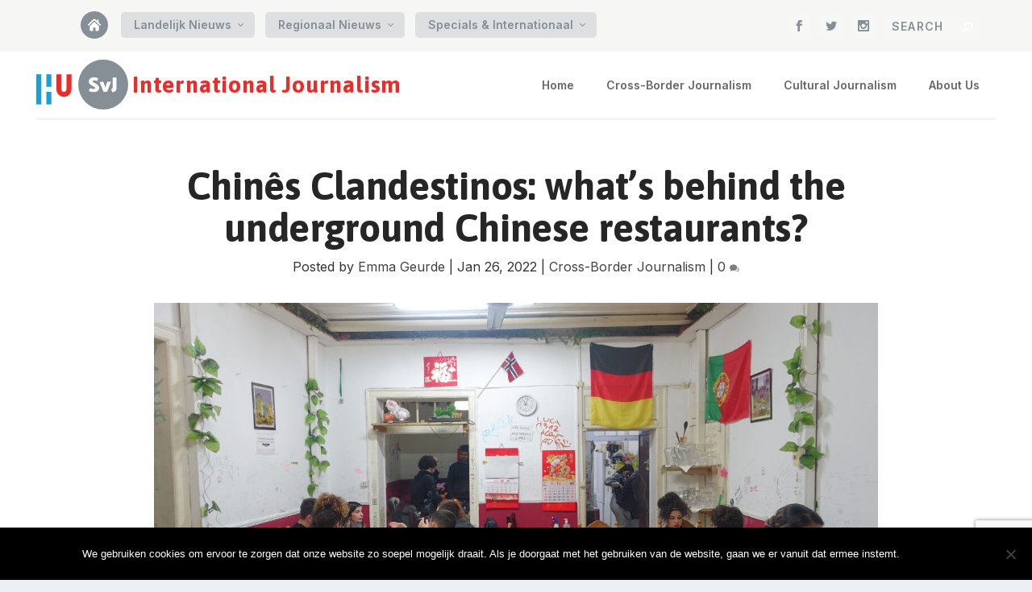

--- FILE ---
content_type: text/html; charset=utf-8
request_url: https://www.google.com/recaptcha/api2/anchor?ar=1&k=6LeiB7YUAAAAAFBOXwSyHBLVKZvqtg8Pa3DoNyDC&co=aHR0cHM6Ly9zdmptZWRpYS5ubDo0NDM.&hl=en&v=N67nZn4AqZkNcbeMu4prBgzg&size=invisible&anchor-ms=20000&execute-ms=30000&cb=glptac2uzpxi
body_size: 48848
content:
<!DOCTYPE HTML><html dir="ltr" lang="en"><head><meta http-equiv="Content-Type" content="text/html; charset=UTF-8">
<meta http-equiv="X-UA-Compatible" content="IE=edge">
<title>reCAPTCHA</title>
<style type="text/css">
/* cyrillic-ext */
@font-face {
  font-family: 'Roboto';
  font-style: normal;
  font-weight: 400;
  font-stretch: 100%;
  src: url(//fonts.gstatic.com/s/roboto/v48/KFO7CnqEu92Fr1ME7kSn66aGLdTylUAMa3GUBHMdazTgWw.woff2) format('woff2');
  unicode-range: U+0460-052F, U+1C80-1C8A, U+20B4, U+2DE0-2DFF, U+A640-A69F, U+FE2E-FE2F;
}
/* cyrillic */
@font-face {
  font-family: 'Roboto';
  font-style: normal;
  font-weight: 400;
  font-stretch: 100%;
  src: url(//fonts.gstatic.com/s/roboto/v48/KFO7CnqEu92Fr1ME7kSn66aGLdTylUAMa3iUBHMdazTgWw.woff2) format('woff2');
  unicode-range: U+0301, U+0400-045F, U+0490-0491, U+04B0-04B1, U+2116;
}
/* greek-ext */
@font-face {
  font-family: 'Roboto';
  font-style: normal;
  font-weight: 400;
  font-stretch: 100%;
  src: url(//fonts.gstatic.com/s/roboto/v48/KFO7CnqEu92Fr1ME7kSn66aGLdTylUAMa3CUBHMdazTgWw.woff2) format('woff2');
  unicode-range: U+1F00-1FFF;
}
/* greek */
@font-face {
  font-family: 'Roboto';
  font-style: normal;
  font-weight: 400;
  font-stretch: 100%;
  src: url(//fonts.gstatic.com/s/roboto/v48/KFO7CnqEu92Fr1ME7kSn66aGLdTylUAMa3-UBHMdazTgWw.woff2) format('woff2');
  unicode-range: U+0370-0377, U+037A-037F, U+0384-038A, U+038C, U+038E-03A1, U+03A3-03FF;
}
/* math */
@font-face {
  font-family: 'Roboto';
  font-style: normal;
  font-weight: 400;
  font-stretch: 100%;
  src: url(//fonts.gstatic.com/s/roboto/v48/KFO7CnqEu92Fr1ME7kSn66aGLdTylUAMawCUBHMdazTgWw.woff2) format('woff2');
  unicode-range: U+0302-0303, U+0305, U+0307-0308, U+0310, U+0312, U+0315, U+031A, U+0326-0327, U+032C, U+032F-0330, U+0332-0333, U+0338, U+033A, U+0346, U+034D, U+0391-03A1, U+03A3-03A9, U+03B1-03C9, U+03D1, U+03D5-03D6, U+03F0-03F1, U+03F4-03F5, U+2016-2017, U+2034-2038, U+203C, U+2040, U+2043, U+2047, U+2050, U+2057, U+205F, U+2070-2071, U+2074-208E, U+2090-209C, U+20D0-20DC, U+20E1, U+20E5-20EF, U+2100-2112, U+2114-2115, U+2117-2121, U+2123-214F, U+2190, U+2192, U+2194-21AE, U+21B0-21E5, U+21F1-21F2, U+21F4-2211, U+2213-2214, U+2216-22FF, U+2308-230B, U+2310, U+2319, U+231C-2321, U+2336-237A, U+237C, U+2395, U+239B-23B7, U+23D0, U+23DC-23E1, U+2474-2475, U+25AF, U+25B3, U+25B7, U+25BD, U+25C1, U+25CA, U+25CC, U+25FB, U+266D-266F, U+27C0-27FF, U+2900-2AFF, U+2B0E-2B11, U+2B30-2B4C, U+2BFE, U+3030, U+FF5B, U+FF5D, U+1D400-1D7FF, U+1EE00-1EEFF;
}
/* symbols */
@font-face {
  font-family: 'Roboto';
  font-style: normal;
  font-weight: 400;
  font-stretch: 100%;
  src: url(//fonts.gstatic.com/s/roboto/v48/KFO7CnqEu92Fr1ME7kSn66aGLdTylUAMaxKUBHMdazTgWw.woff2) format('woff2');
  unicode-range: U+0001-000C, U+000E-001F, U+007F-009F, U+20DD-20E0, U+20E2-20E4, U+2150-218F, U+2190, U+2192, U+2194-2199, U+21AF, U+21E6-21F0, U+21F3, U+2218-2219, U+2299, U+22C4-22C6, U+2300-243F, U+2440-244A, U+2460-24FF, U+25A0-27BF, U+2800-28FF, U+2921-2922, U+2981, U+29BF, U+29EB, U+2B00-2BFF, U+4DC0-4DFF, U+FFF9-FFFB, U+10140-1018E, U+10190-1019C, U+101A0, U+101D0-101FD, U+102E0-102FB, U+10E60-10E7E, U+1D2C0-1D2D3, U+1D2E0-1D37F, U+1F000-1F0FF, U+1F100-1F1AD, U+1F1E6-1F1FF, U+1F30D-1F30F, U+1F315, U+1F31C, U+1F31E, U+1F320-1F32C, U+1F336, U+1F378, U+1F37D, U+1F382, U+1F393-1F39F, U+1F3A7-1F3A8, U+1F3AC-1F3AF, U+1F3C2, U+1F3C4-1F3C6, U+1F3CA-1F3CE, U+1F3D4-1F3E0, U+1F3ED, U+1F3F1-1F3F3, U+1F3F5-1F3F7, U+1F408, U+1F415, U+1F41F, U+1F426, U+1F43F, U+1F441-1F442, U+1F444, U+1F446-1F449, U+1F44C-1F44E, U+1F453, U+1F46A, U+1F47D, U+1F4A3, U+1F4B0, U+1F4B3, U+1F4B9, U+1F4BB, U+1F4BF, U+1F4C8-1F4CB, U+1F4D6, U+1F4DA, U+1F4DF, U+1F4E3-1F4E6, U+1F4EA-1F4ED, U+1F4F7, U+1F4F9-1F4FB, U+1F4FD-1F4FE, U+1F503, U+1F507-1F50B, U+1F50D, U+1F512-1F513, U+1F53E-1F54A, U+1F54F-1F5FA, U+1F610, U+1F650-1F67F, U+1F687, U+1F68D, U+1F691, U+1F694, U+1F698, U+1F6AD, U+1F6B2, U+1F6B9-1F6BA, U+1F6BC, U+1F6C6-1F6CF, U+1F6D3-1F6D7, U+1F6E0-1F6EA, U+1F6F0-1F6F3, U+1F6F7-1F6FC, U+1F700-1F7FF, U+1F800-1F80B, U+1F810-1F847, U+1F850-1F859, U+1F860-1F887, U+1F890-1F8AD, U+1F8B0-1F8BB, U+1F8C0-1F8C1, U+1F900-1F90B, U+1F93B, U+1F946, U+1F984, U+1F996, U+1F9E9, U+1FA00-1FA6F, U+1FA70-1FA7C, U+1FA80-1FA89, U+1FA8F-1FAC6, U+1FACE-1FADC, U+1FADF-1FAE9, U+1FAF0-1FAF8, U+1FB00-1FBFF;
}
/* vietnamese */
@font-face {
  font-family: 'Roboto';
  font-style: normal;
  font-weight: 400;
  font-stretch: 100%;
  src: url(//fonts.gstatic.com/s/roboto/v48/KFO7CnqEu92Fr1ME7kSn66aGLdTylUAMa3OUBHMdazTgWw.woff2) format('woff2');
  unicode-range: U+0102-0103, U+0110-0111, U+0128-0129, U+0168-0169, U+01A0-01A1, U+01AF-01B0, U+0300-0301, U+0303-0304, U+0308-0309, U+0323, U+0329, U+1EA0-1EF9, U+20AB;
}
/* latin-ext */
@font-face {
  font-family: 'Roboto';
  font-style: normal;
  font-weight: 400;
  font-stretch: 100%;
  src: url(//fonts.gstatic.com/s/roboto/v48/KFO7CnqEu92Fr1ME7kSn66aGLdTylUAMa3KUBHMdazTgWw.woff2) format('woff2');
  unicode-range: U+0100-02BA, U+02BD-02C5, U+02C7-02CC, U+02CE-02D7, U+02DD-02FF, U+0304, U+0308, U+0329, U+1D00-1DBF, U+1E00-1E9F, U+1EF2-1EFF, U+2020, U+20A0-20AB, U+20AD-20C0, U+2113, U+2C60-2C7F, U+A720-A7FF;
}
/* latin */
@font-face {
  font-family: 'Roboto';
  font-style: normal;
  font-weight: 400;
  font-stretch: 100%;
  src: url(//fonts.gstatic.com/s/roboto/v48/KFO7CnqEu92Fr1ME7kSn66aGLdTylUAMa3yUBHMdazQ.woff2) format('woff2');
  unicode-range: U+0000-00FF, U+0131, U+0152-0153, U+02BB-02BC, U+02C6, U+02DA, U+02DC, U+0304, U+0308, U+0329, U+2000-206F, U+20AC, U+2122, U+2191, U+2193, U+2212, U+2215, U+FEFF, U+FFFD;
}
/* cyrillic-ext */
@font-face {
  font-family: 'Roboto';
  font-style: normal;
  font-weight: 500;
  font-stretch: 100%;
  src: url(//fonts.gstatic.com/s/roboto/v48/KFO7CnqEu92Fr1ME7kSn66aGLdTylUAMa3GUBHMdazTgWw.woff2) format('woff2');
  unicode-range: U+0460-052F, U+1C80-1C8A, U+20B4, U+2DE0-2DFF, U+A640-A69F, U+FE2E-FE2F;
}
/* cyrillic */
@font-face {
  font-family: 'Roboto';
  font-style: normal;
  font-weight: 500;
  font-stretch: 100%;
  src: url(//fonts.gstatic.com/s/roboto/v48/KFO7CnqEu92Fr1ME7kSn66aGLdTylUAMa3iUBHMdazTgWw.woff2) format('woff2');
  unicode-range: U+0301, U+0400-045F, U+0490-0491, U+04B0-04B1, U+2116;
}
/* greek-ext */
@font-face {
  font-family: 'Roboto';
  font-style: normal;
  font-weight: 500;
  font-stretch: 100%;
  src: url(//fonts.gstatic.com/s/roboto/v48/KFO7CnqEu92Fr1ME7kSn66aGLdTylUAMa3CUBHMdazTgWw.woff2) format('woff2');
  unicode-range: U+1F00-1FFF;
}
/* greek */
@font-face {
  font-family: 'Roboto';
  font-style: normal;
  font-weight: 500;
  font-stretch: 100%;
  src: url(//fonts.gstatic.com/s/roboto/v48/KFO7CnqEu92Fr1ME7kSn66aGLdTylUAMa3-UBHMdazTgWw.woff2) format('woff2');
  unicode-range: U+0370-0377, U+037A-037F, U+0384-038A, U+038C, U+038E-03A1, U+03A3-03FF;
}
/* math */
@font-face {
  font-family: 'Roboto';
  font-style: normal;
  font-weight: 500;
  font-stretch: 100%;
  src: url(//fonts.gstatic.com/s/roboto/v48/KFO7CnqEu92Fr1ME7kSn66aGLdTylUAMawCUBHMdazTgWw.woff2) format('woff2');
  unicode-range: U+0302-0303, U+0305, U+0307-0308, U+0310, U+0312, U+0315, U+031A, U+0326-0327, U+032C, U+032F-0330, U+0332-0333, U+0338, U+033A, U+0346, U+034D, U+0391-03A1, U+03A3-03A9, U+03B1-03C9, U+03D1, U+03D5-03D6, U+03F0-03F1, U+03F4-03F5, U+2016-2017, U+2034-2038, U+203C, U+2040, U+2043, U+2047, U+2050, U+2057, U+205F, U+2070-2071, U+2074-208E, U+2090-209C, U+20D0-20DC, U+20E1, U+20E5-20EF, U+2100-2112, U+2114-2115, U+2117-2121, U+2123-214F, U+2190, U+2192, U+2194-21AE, U+21B0-21E5, U+21F1-21F2, U+21F4-2211, U+2213-2214, U+2216-22FF, U+2308-230B, U+2310, U+2319, U+231C-2321, U+2336-237A, U+237C, U+2395, U+239B-23B7, U+23D0, U+23DC-23E1, U+2474-2475, U+25AF, U+25B3, U+25B7, U+25BD, U+25C1, U+25CA, U+25CC, U+25FB, U+266D-266F, U+27C0-27FF, U+2900-2AFF, U+2B0E-2B11, U+2B30-2B4C, U+2BFE, U+3030, U+FF5B, U+FF5D, U+1D400-1D7FF, U+1EE00-1EEFF;
}
/* symbols */
@font-face {
  font-family: 'Roboto';
  font-style: normal;
  font-weight: 500;
  font-stretch: 100%;
  src: url(//fonts.gstatic.com/s/roboto/v48/KFO7CnqEu92Fr1ME7kSn66aGLdTylUAMaxKUBHMdazTgWw.woff2) format('woff2');
  unicode-range: U+0001-000C, U+000E-001F, U+007F-009F, U+20DD-20E0, U+20E2-20E4, U+2150-218F, U+2190, U+2192, U+2194-2199, U+21AF, U+21E6-21F0, U+21F3, U+2218-2219, U+2299, U+22C4-22C6, U+2300-243F, U+2440-244A, U+2460-24FF, U+25A0-27BF, U+2800-28FF, U+2921-2922, U+2981, U+29BF, U+29EB, U+2B00-2BFF, U+4DC0-4DFF, U+FFF9-FFFB, U+10140-1018E, U+10190-1019C, U+101A0, U+101D0-101FD, U+102E0-102FB, U+10E60-10E7E, U+1D2C0-1D2D3, U+1D2E0-1D37F, U+1F000-1F0FF, U+1F100-1F1AD, U+1F1E6-1F1FF, U+1F30D-1F30F, U+1F315, U+1F31C, U+1F31E, U+1F320-1F32C, U+1F336, U+1F378, U+1F37D, U+1F382, U+1F393-1F39F, U+1F3A7-1F3A8, U+1F3AC-1F3AF, U+1F3C2, U+1F3C4-1F3C6, U+1F3CA-1F3CE, U+1F3D4-1F3E0, U+1F3ED, U+1F3F1-1F3F3, U+1F3F5-1F3F7, U+1F408, U+1F415, U+1F41F, U+1F426, U+1F43F, U+1F441-1F442, U+1F444, U+1F446-1F449, U+1F44C-1F44E, U+1F453, U+1F46A, U+1F47D, U+1F4A3, U+1F4B0, U+1F4B3, U+1F4B9, U+1F4BB, U+1F4BF, U+1F4C8-1F4CB, U+1F4D6, U+1F4DA, U+1F4DF, U+1F4E3-1F4E6, U+1F4EA-1F4ED, U+1F4F7, U+1F4F9-1F4FB, U+1F4FD-1F4FE, U+1F503, U+1F507-1F50B, U+1F50D, U+1F512-1F513, U+1F53E-1F54A, U+1F54F-1F5FA, U+1F610, U+1F650-1F67F, U+1F687, U+1F68D, U+1F691, U+1F694, U+1F698, U+1F6AD, U+1F6B2, U+1F6B9-1F6BA, U+1F6BC, U+1F6C6-1F6CF, U+1F6D3-1F6D7, U+1F6E0-1F6EA, U+1F6F0-1F6F3, U+1F6F7-1F6FC, U+1F700-1F7FF, U+1F800-1F80B, U+1F810-1F847, U+1F850-1F859, U+1F860-1F887, U+1F890-1F8AD, U+1F8B0-1F8BB, U+1F8C0-1F8C1, U+1F900-1F90B, U+1F93B, U+1F946, U+1F984, U+1F996, U+1F9E9, U+1FA00-1FA6F, U+1FA70-1FA7C, U+1FA80-1FA89, U+1FA8F-1FAC6, U+1FACE-1FADC, U+1FADF-1FAE9, U+1FAF0-1FAF8, U+1FB00-1FBFF;
}
/* vietnamese */
@font-face {
  font-family: 'Roboto';
  font-style: normal;
  font-weight: 500;
  font-stretch: 100%;
  src: url(//fonts.gstatic.com/s/roboto/v48/KFO7CnqEu92Fr1ME7kSn66aGLdTylUAMa3OUBHMdazTgWw.woff2) format('woff2');
  unicode-range: U+0102-0103, U+0110-0111, U+0128-0129, U+0168-0169, U+01A0-01A1, U+01AF-01B0, U+0300-0301, U+0303-0304, U+0308-0309, U+0323, U+0329, U+1EA0-1EF9, U+20AB;
}
/* latin-ext */
@font-face {
  font-family: 'Roboto';
  font-style: normal;
  font-weight: 500;
  font-stretch: 100%;
  src: url(//fonts.gstatic.com/s/roboto/v48/KFO7CnqEu92Fr1ME7kSn66aGLdTylUAMa3KUBHMdazTgWw.woff2) format('woff2');
  unicode-range: U+0100-02BA, U+02BD-02C5, U+02C7-02CC, U+02CE-02D7, U+02DD-02FF, U+0304, U+0308, U+0329, U+1D00-1DBF, U+1E00-1E9F, U+1EF2-1EFF, U+2020, U+20A0-20AB, U+20AD-20C0, U+2113, U+2C60-2C7F, U+A720-A7FF;
}
/* latin */
@font-face {
  font-family: 'Roboto';
  font-style: normal;
  font-weight: 500;
  font-stretch: 100%;
  src: url(//fonts.gstatic.com/s/roboto/v48/KFO7CnqEu92Fr1ME7kSn66aGLdTylUAMa3yUBHMdazQ.woff2) format('woff2');
  unicode-range: U+0000-00FF, U+0131, U+0152-0153, U+02BB-02BC, U+02C6, U+02DA, U+02DC, U+0304, U+0308, U+0329, U+2000-206F, U+20AC, U+2122, U+2191, U+2193, U+2212, U+2215, U+FEFF, U+FFFD;
}
/* cyrillic-ext */
@font-face {
  font-family: 'Roboto';
  font-style: normal;
  font-weight: 900;
  font-stretch: 100%;
  src: url(//fonts.gstatic.com/s/roboto/v48/KFO7CnqEu92Fr1ME7kSn66aGLdTylUAMa3GUBHMdazTgWw.woff2) format('woff2');
  unicode-range: U+0460-052F, U+1C80-1C8A, U+20B4, U+2DE0-2DFF, U+A640-A69F, U+FE2E-FE2F;
}
/* cyrillic */
@font-face {
  font-family: 'Roboto';
  font-style: normal;
  font-weight: 900;
  font-stretch: 100%;
  src: url(//fonts.gstatic.com/s/roboto/v48/KFO7CnqEu92Fr1ME7kSn66aGLdTylUAMa3iUBHMdazTgWw.woff2) format('woff2');
  unicode-range: U+0301, U+0400-045F, U+0490-0491, U+04B0-04B1, U+2116;
}
/* greek-ext */
@font-face {
  font-family: 'Roboto';
  font-style: normal;
  font-weight: 900;
  font-stretch: 100%;
  src: url(//fonts.gstatic.com/s/roboto/v48/KFO7CnqEu92Fr1ME7kSn66aGLdTylUAMa3CUBHMdazTgWw.woff2) format('woff2');
  unicode-range: U+1F00-1FFF;
}
/* greek */
@font-face {
  font-family: 'Roboto';
  font-style: normal;
  font-weight: 900;
  font-stretch: 100%;
  src: url(//fonts.gstatic.com/s/roboto/v48/KFO7CnqEu92Fr1ME7kSn66aGLdTylUAMa3-UBHMdazTgWw.woff2) format('woff2');
  unicode-range: U+0370-0377, U+037A-037F, U+0384-038A, U+038C, U+038E-03A1, U+03A3-03FF;
}
/* math */
@font-face {
  font-family: 'Roboto';
  font-style: normal;
  font-weight: 900;
  font-stretch: 100%;
  src: url(//fonts.gstatic.com/s/roboto/v48/KFO7CnqEu92Fr1ME7kSn66aGLdTylUAMawCUBHMdazTgWw.woff2) format('woff2');
  unicode-range: U+0302-0303, U+0305, U+0307-0308, U+0310, U+0312, U+0315, U+031A, U+0326-0327, U+032C, U+032F-0330, U+0332-0333, U+0338, U+033A, U+0346, U+034D, U+0391-03A1, U+03A3-03A9, U+03B1-03C9, U+03D1, U+03D5-03D6, U+03F0-03F1, U+03F4-03F5, U+2016-2017, U+2034-2038, U+203C, U+2040, U+2043, U+2047, U+2050, U+2057, U+205F, U+2070-2071, U+2074-208E, U+2090-209C, U+20D0-20DC, U+20E1, U+20E5-20EF, U+2100-2112, U+2114-2115, U+2117-2121, U+2123-214F, U+2190, U+2192, U+2194-21AE, U+21B0-21E5, U+21F1-21F2, U+21F4-2211, U+2213-2214, U+2216-22FF, U+2308-230B, U+2310, U+2319, U+231C-2321, U+2336-237A, U+237C, U+2395, U+239B-23B7, U+23D0, U+23DC-23E1, U+2474-2475, U+25AF, U+25B3, U+25B7, U+25BD, U+25C1, U+25CA, U+25CC, U+25FB, U+266D-266F, U+27C0-27FF, U+2900-2AFF, U+2B0E-2B11, U+2B30-2B4C, U+2BFE, U+3030, U+FF5B, U+FF5D, U+1D400-1D7FF, U+1EE00-1EEFF;
}
/* symbols */
@font-face {
  font-family: 'Roboto';
  font-style: normal;
  font-weight: 900;
  font-stretch: 100%;
  src: url(//fonts.gstatic.com/s/roboto/v48/KFO7CnqEu92Fr1ME7kSn66aGLdTylUAMaxKUBHMdazTgWw.woff2) format('woff2');
  unicode-range: U+0001-000C, U+000E-001F, U+007F-009F, U+20DD-20E0, U+20E2-20E4, U+2150-218F, U+2190, U+2192, U+2194-2199, U+21AF, U+21E6-21F0, U+21F3, U+2218-2219, U+2299, U+22C4-22C6, U+2300-243F, U+2440-244A, U+2460-24FF, U+25A0-27BF, U+2800-28FF, U+2921-2922, U+2981, U+29BF, U+29EB, U+2B00-2BFF, U+4DC0-4DFF, U+FFF9-FFFB, U+10140-1018E, U+10190-1019C, U+101A0, U+101D0-101FD, U+102E0-102FB, U+10E60-10E7E, U+1D2C0-1D2D3, U+1D2E0-1D37F, U+1F000-1F0FF, U+1F100-1F1AD, U+1F1E6-1F1FF, U+1F30D-1F30F, U+1F315, U+1F31C, U+1F31E, U+1F320-1F32C, U+1F336, U+1F378, U+1F37D, U+1F382, U+1F393-1F39F, U+1F3A7-1F3A8, U+1F3AC-1F3AF, U+1F3C2, U+1F3C4-1F3C6, U+1F3CA-1F3CE, U+1F3D4-1F3E0, U+1F3ED, U+1F3F1-1F3F3, U+1F3F5-1F3F7, U+1F408, U+1F415, U+1F41F, U+1F426, U+1F43F, U+1F441-1F442, U+1F444, U+1F446-1F449, U+1F44C-1F44E, U+1F453, U+1F46A, U+1F47D, U+1F4A3, U+1F4B0, U+1F4B3, U+1F4B9, U+1F4BB, U+1F4BF, U+1F4C8-1F4CB, U+1F4D6, U+1F4DA, U+1F4DF, U+1F4E3-1F4E6, U+1F4EA-1F4ED, U+1F4F7, U+1F4F9-1F4FB, U+1F4FD-1F4FE, U+1F503, U+1F507-1F50B, U+1F50D, U+1F512-1F513, U+1F53E-1F54A, U+1F54F-1F5FA, U+1F610, U+1F650-1F67F, U+1F687, U+1F68D, U+1F691, U+1F694, U+1F698, U+1F6AD, U+1F6B2, U+1F6B9-1F6BA, U+1F6BC, U+1F6C6-1F6CF, U+1F6D3-1F6D7, U+1F6E0-1F6EA, U+1F6F0-1F6F3, U+1F6F7-1F6FC, U+1F700-1F7FF, U+1F800-1F80B, U+1F810-1F847, U+1F850-1F859, U+1F860-1F887, U+1F890-1F8AD, U+1F8B0-1F8BB, U+1F8C0-1F8C1, U+1F900-1F90B, U+1F93B, U+1F946, U+1F984, U+1F996, U+1F9E9, U+1FA00-1FA6F, U+1FA70-1FA7C, U+1FA80-1FA89, U+1FA8F-1FAC6, U+1FACE-1FADC, U+1FADF-1FAE9, U+1FAF0-1FAF8, U+1FB00-1FBFF;
}
/* vietnamese */
@font-face {
  font-family: 'Roboto';
  font-style: normal;
  font-weight: 900;
  font-stretch: 100%;
  src: url(//fonts.gstatic.com/s/roboto/v48/KFO7CnqEu92Fr1ME7kSn66aGLdTylUAMa3OUBHMdazTgWw.woff2) format('woff2');
  unicode-range: U+0102-0103, U+0110-0111, U+0128-0129, U+0168-0169, U+01A0-01A1, U+01AF-01B0, U+0300-0301, U+0303-0304, U+0308-0309, U+0323, U+0329, U+1EA0-1EF9, U+20AB;
}
/* latin-ext */
@font-face {
  font-family: 'Roboto';
  font-style: normal;
  font-weight: 900;
  font-stretch: 100%;
  src: url(//fonts.gstatic.com/s/roboto/v48/KFO7CnqEu92Fr1ME7kSn66aGLdTylUAMa3KUBHMdazTgWw.woff2) format('woff2');
  unicode-range: U+0100-02BA, U+02BD-02C5, U+02C7-02CC, U+02CE-02D7, U+02DD-02FF, U+0304, U+0308, U+0329, U+1D00-1DBF, U+1E00-1E9F, U+1EF2-1EFF, U+2020, U+20A0-20AB, U+20AD-20C0, U+2113, U+2C60-2C7F, U+A720-A7FF;
}
/* latin */
@font-face {
  font-family: 'Roboto';
  font-style: normal;
  font-weight: 900;
  font-stretch: 100%;
  src: url(//fonts.gstatic.com/s/roboto/v48/KFO7CnqEu92Fr1ME7kSn66aGLdTylUAMa3yUBHMdazQ.woff2) format('woff2');
  unicode-range: U+0000-00FF, U+0131, U+0152-0153, U+02BB-02BC, U+02C6, U+02DA, U+02DC, U+0304, U+0308, U+0329, U+2000-206F, U+20AC, U+2122, U+2191, U+2193, U+2212, U+2215, U+FEFF, U+FFFD;
}

</style>
<link rel="stylesheet" type="text/css" href="https://www.gstatic.com/recaptcha/releases/N67nZn4AqZkNcbeMu4prBgzg/styles__ltr.css">
<script nonce="BdFk-BLSCqAAU1gSKpeHyw" type="text/javascript">window['__recaptcha_api'] = 'https://www.google.com/recaptcha/api2/';</script>
<script type="text/javascript" src="https://www.gstatic.com/recaptcha/releases/N67nZn4AqZkNcbeMu4prBgzg/recaptcha__en.js" nonce="BdFk-BLSCqAAU1gSKpeHyw">
      
    </script></head>
<body><div id="rc-anchor-alert" class="rc-anchor-alert"></div>
<input type="hidden" id="recaptcha-token" value="[base64]">
<script type="text/javascript" nonce="BdFk-BLSCqAAU1gSKpeHyw">
      recaptcha.anchor.Main.init("[\x22ainput\x22,[\x22bgdata\x22,\x22\x22,\[base64]/[base64]/[base64]/ZyhXLGgpOnEoW04sMjEsbF0sVywwKSxoKSxmYWxzZSxmYWxzZSl9Y2F0Y2goayl7RygzNTgsVyk/[base64]/[base64]/[base64]/[base64]/[base64]/[base64]/[base64]/bmV3IEJbT10oRFswXSk6dz09Mj9uZXcgQltPXShEWzBdLERbMV0pOnc9PTM/bmV3IEJbT10oRFswXSxEWzFdLERbMl0pOnc9PTQ/[base64]/[base64]/[base64]/[base64]/[base64]\\u003d\x22,\[base64]\\u003d\x22,\x22b04sasKhwqrDiXHDizIxw4nCuW/Dg8OnTcKzwrN5wqLDjcKBwrowwp7CisKyw5hOw4hmwq7DvMOAw4/CuwbDhxrCosOobTTCosKTFMOgwonCrEjDgcKOw7ZNf8KRw4UJA8O0X8K7woY1LcKQw6PDncOgRDjCllvDoVYPwrsQW25aNRTDlG3Co8O4PwtRw4Efwqlrw7vDmsKqw4kKJsKWw6p5woYZwqnCsSDDtW3CvMKHw6vDr1/[base64]/Cpk3CqcOpbcOcwr4oFsODHMKkw5vDkXEzGMO3U0zCqB/[base64]/Co8ODVMKNwovCo8OlwpPCnMOLCsKZwqRcUsOZwo3CqMOUwqDDusOWw48mB8KkSsOUw4TDscKrw4lPwqLDpMOrSisIAxZ8w6hvQ3Mpw6gXw4kKW3vCkMK9w6JiwoJlWjDCr8OkUwDCsiYawrzCocKfbSHDmA4QwqHDh8KNw5zDnMK/woESwohxIlQBIsO4w6vDqinCkXNAehfDusOkXcO2wq7Dn8Kmw4DCuMKJw4LCvRBXwrFYH8K5ccOww4fCiG0xwr8tRsKAN8OKw7bDlsOKwo1kKcKXwoEtI8K+fjRww5DCo8ObwqXDigA0Y0tkcsKSwpzDqAZ2w6MXccOSwrtgccKVw6nDsW1ywpkTwohXwp4uwrPCul/CgMKHOhvCq2HDn8OBGHnCosKuajnCtMOyd08Iw4/CuErDr8OOWMK5ew/CtMKEw7HDrsKVwqXDgEQVVGhCTcKmFklZwoVzYsOIwqdhN3hcw6/[base64]/Ck8KWIDBVaMK+w5xDwrTDtGXCm8K5QE04w4oywoxiU8KOfQIMb8OrU8O/w7PCkR10wr14wpnDn2oiwqg/[base64]/Ci8OsRzAgwqTDosONwp0bXBPCpcKYw45hw6DCqMOsDsOQeCtQwoPClcO0w69/wonClWzCiiQ/[base64]/BcKIw6UVwqnDtjzClyTDvi1/w6QDwonDtMOpwpA/c2/DsMOpw5TDnRJ5wrnDlsOVHcObw6jDtALCkcO/wrbCvcOmwrrDhcKEw6jDul/Do8Ksw4NMbGF/wobDvcKXw47DvVBlIxnDvyVbQ8Kuc8K5w5LDi8Owwp0Rw7gXUMOnezXCjBjDq1DDmsKWO8Omw7lyMcOjSsK+wr7Ct8OUNcONXcKuw4vCr149BcK0d2/CrUXDqnLDqkIuwo4iAlPDt8Kdwo/[base64]/[base64]/DnsKjXFvCuR5gHSHCssOFS8Oow6rDrcOtwp4XLFHDtMO6w5TCv8KaV8KCKFTCs3tjw7FMw7nCrcKpwqjCkcKkfsOrw4FfwrADwojCiMOjSW9HfVhtwqNxwoAuwo/[base64]/DjQ9pwo59N8KYwooaIRgewoAdNirDpExBwoJRcMOVw5LChMKcB09Uw4EAHRPChUjDqsOOw5NXwqBCw4rCvELCt8OOwp/DhsOefwchw47Cj2zChMOCYgTDgsKMPMKaw4HCoj/CjMO9K8OhIX3DsndUwoPDncKOScOZwrfCtcO0w5HDshMJw4vCqD8NwpkOwolKwpbCicKtMVzDg31KYhMpSDhnM8OwwqMBGsOzw7hGwrjDoMKnNsKQwqhtGTxaw5V/[base64]/Cu8OVMz1rXMKuUTkrwrlJwr3Cl8OMFsKxH8K7LA16wojChS4qNsKUw5rCr8KmK8KQw6DDpMOXRy0LJsOdGsO4woLClU/[base64]/FsKjw71gw5/Dg8KoBBc1w7bCoMKpIho0w5fDjFrDomXDh8OmIMOlFwIKw7/DhSLDpTjDsRJ/[base64]/CjzlGCALDgMO6SC4bIsOfdgwLwofDoCbCrMKHDWzCssOCLsKTw7TCscOlw6/DucK/wrTCrg5Gw7gnA8KQwpFHwq9+w5/[base64]/Cr29gw4PDsnjClcKyBGQsYcO5w5PDhCY+ZyHCh8K9CcK4wo3ChCLDrsK0JcOpOF9LbcO7acOwMjU6HcOUc8Kow4LDm8KGwrTCvld8w5tIw6nDqcO/JMOBUcK3O8O4NcOcW8Kew7XDhkPCglvDq2tFFsKMw4fChMOzwqXDo8KcWcODwoXDoEo6KDzCpAzDrSZjG8Khw7PDsRLDiXZsJ8OywoNPwptqUAnCqFIrb8OBwoTCicOGw4Jba8KzLMKKw5BgwqsPwqvDjsKAwqBHbH/CvcKqwrMuwphYH8OXesKzw7PDhBQDQ8O+H8Kww5TDtcOYVgdmw43DpSDDgjDCtSNJHGsENAfDp8OaIxcrwqnCkl7Co0jCu8KiwpjDucKWcy3CuFPCmXlJZm/Cq37CqgLCnMOzFw7DvcO0w6fDol12w6taw4rCqifCnsKqPsOLw5jDmsOKwoDCtC1Dw5zDpw9Ww7/CrMO4wqjChl9wwp/CoG3ChMOuG8O5wr3CvnJGwr0/ejnCkcKQw7hfwrFaUzZlw5TCixgjwpBjw5LCtDoCFC1Jw6Y3wrzCllk2w7lMw6jDqwvChcO0FcOrw7vDmMOSTsKyw6wne8KMwoQIwpIEw7HDucO7JFc0wq/Cq8Oawp1Lw6PCrxbDm8KMFybDoxNEwpTCscK6w6Fsw510ZMK8RzxkPXRlPsKCFsKvwrB5cjfDp8OJdl/Co8OrwpTDm8Kdw7YebMKQNcOLIMKrbw4Qw4QrHAfCgsKPw4ovw5gBbyARwqXDgTjDq8Opw658wqZZTMOiI8O8w4g/w7JawrjDvRPDvsK2HiFfwrPDmiTCm0rCqg/Dml7DkjnCpMOFwo1mccOqW2VjHcKiacKBAgxTCBTCrRbCscOww5HCszFcw6g3TiMPw4IWwrpEwoLDnHvCjFlBw71ZaEfCoMK/wpvCscO9BlR0R8ORRiQGwqlENMK0e8OYI8KuwrpiwpvDosOYw5MAw7plb8OVw63CtiDDhi5Kw4PCvMO3PcK1woduKlPCjBfCnsKoHsOWDMOmMhzCk3xkNMKNw4TDp8OZwrIWwq/CvsKgDMKLOlFiWcKQL3o2QlTDgsOCw4EEwrzCqwrDmcKnUcKSw7MkWsK7w7DChsKxRgnDsh7Cj8KWNsKTw4TCpCvDvx82IMKTMsKRwoXDgwbDtsKhwpbCvsKzwo0iFhjCu8KbQEk1NMK6wq80wqU0wqfDoX5+wpYcwqnCmgw0cH8/AGXDn8OnfsK4YREMw7hgbMOLwpU/UcKmwr4Rw4zDpWVGY8KKCTZYfMOFUEfChW3Cu8OqaQrClB0qwqxgARk3w7LDoS3CnFNwEWIKw5/DlTYCwp1gwpB3w5RlP8OowrjDtifDucO6w5nCssOhw7B5CMOhwpsQw60Wwp8LV8OKA8ORwr/[base64]/CsD3Dj8KGWC8Dwps0wr40b8OGw7Rgw4/DhsKKNBIWW0UDbgQrIRXDrsO1CX5Yw4nDpMOzw6rDosOuw4tlwrPDnMOpwrfCgsKuKUoowqQ2OMO4wozDnVHDr8Knw4kEw5pPI8OxN8Kma3bDv8KhwqfDm1AdYwZjw4cSaMK/wqHCg8O0SzRJw7JRecOvTkTDpsOHwqtvHsOua1rDj8ONPMKUNgoOTsKOMQgRBysdwpPDqsO5P8O/w41SfBvDuX/CoMKXFjAewqtlJ8KhCwXDr8KzVBlYw63DnMKGA05+LcKGwp9XL1V3CcKjV1PCp1DCjz99W07DkSYhw7F4wqA/[base64]/ChsOzN8KOGHHDvcOEw6zDkVFow6vCkMObwrjClcO3Q8K0eV9RCMKHwrd2WS3CtUPCol/DssOkElsTwr9zVxdKdsKgwrfCkMOzTk/ClDQbRSIjZGLDmFoxPCXCq13DuAhhA0HCtcKAwqDDn8KuwqLCoGY4w6/CmcKawrVhGcOkBMKfw4onw5pJw7LDqcORwr1hAFlcYMKWVygBw6F5wrxJSw9pQBDCmnHChcKJwphFEiEWwofChMOmw4oOw5jCnMOZwoceGMOYZEfDiwkJQ1LDgmzDnsOjwrgpwpZXPm1FwrrCkD1pewpDZsOVw5fCky3DhMOOCsOrUwV/[base64]/DisKKXsOTKMOLw57CmMODBMKEw6TDhk7DjMOfMsOPZkvCo2NBwqhZwqNTccK1wpjCgRoAwotxDW0wwpPCvjHDncKtUsK3w6nDqCo3VhLDhyBAZ0nDpmVNw7I4dcOSwqxxMcKNwpUIwroxGMK6XcKqwqDDqcKuwrkMISnClF/CjTcOWkYgw7kRwo/CncK3w5EbUMO/w5bCmCjChxHDqFXCjsK2wodmw7fDh8OAdMOwaMKQwqgmwqEmExPDhcORwoTCo8KVO2XDocKmwpnDhBoVw6hEw7YOw4d3KVBVwoHDq8KhSGZKw4BOeRpdOMKBRsKvwrNSW0zDvMOKVlHCkEcIJcOEGErDicK+JcKxcy04eU/DtMOlYHlCw7zCuwvCk8OsBgXDosObM352w61CwpACw4BQw51oYMOBLlzDn8ODO8OdG0ZFwozDpVPCkcOhw4l8w5IeZ8Oiw6t1wqFbwqTDtcOKwp40EHZow7TDi8OhX8KbYC7CjzFVwpzDmsKBw4YmJ1xZw5jDmsOwV1Z+wo7DvMKBe8OPw7vDjFVneFnCm8Ozd8KUw6/CoCPChsOdwoTCiMOUZHwiW8OYwppywpzCpcKswqPDu2jDkMKlwoMudMOdw7FZPcKAwo9aAsKuR8Ktw7x8KsKfGMOHw4rDqX8xw6VqwpMswpAvMcOQw61Lw4w0w6hNwrnClMOHwoF+Cm3Dr8KQw4NNasKbw4Q9wooGw6/Cq2TDmjwtwrbDg8K2w6Z8w6YNNcK/RsKiw4/CviTCgwzDk0bCnMK+YMO6NsKzNcKxbcOJw7VvworCvMKQw57DvsO4w7HDoMKORxohwrt/S8O7XS/DosK+S2/Dl1oxV8K/GMK8dcK4w4J9w6cmw4pFw5h4G14ILTbCtCETwp3DucO4eyDDiF3DocOZwotXw4XDmE/[base64]/[base64]/DuMK8woDDgQfDh8KIWGs2w6hmJsOIwrwDw6TDph7DohIZZcOHwoYnG8KHf0vCiBIVw7TCu8OfJcKLwrHCuAXDpsOXPBzChgHDk8O8E8KEcsOpwqvCpcKFCcO2wo/CpcKhw4TCpjXDvsOyAWlvUW7CjVh+wr16wrdvw4/CrkcNKcO6ecKoFsO3wph3Y8OFwrXCtsKiJBjDo8Ouw7kZKcK6e0hZwpdQD8OGQzcdUl8aw4U+Yxd3UMOHZcOAZcOcwo/DlsOZw7Zow4AcacOFw7ZgbnQmwp/DiFszN8OUfG0iwrzDp8KIw4B5w7jDnsK2YMOUwrHDpzTCp8OhN8ORw53DiFjCkynCssOEwq87wrTDiVrCtcOTDcOeMkLDmsOWXcK6LcK8w74Pw7p3w4UqYkLCi1/CgDTCvsKjEk1JWSnCjkcBwpsDZi/Cj8K1PQIxEcKcw6t3wrHCv1/DtsKbw4l4w5jDqMOZwpVjJ8O1wqdMw4nDo8ObXE3CkTTDv8KqwpFoSU3Cr8O+NRPDn8KaE8KhWDkVK8KGw5XCrcKTGUPCi8OrwpMoGlzDgsK7BBPCnsKHUj7Dk8KRwqRBwr/[base64]/DnVzCnQUzw71PIDHChzvDhsK4w6EQcHbDocK2dwUKwrTChsOVw5HDvEtJV8K0w7dZw6Q5YMOQMsOQVMK/wocdLsOYE8KLS8O3wqrCjsOMHgUjKSVjNF9YwrpmwrDChcK9ZMOFUy7DiMKNUXs/XMO9B8Ocw4fDt8KJaB0hw5fCkAjDmU/[base64]/wrBQw7rCq24MUgBdMcKDXcK8NnDDjcOlw5RtAToaw6XCh8KgT8KQDW7CvsODXWV8wr8BV8KlD8KxwoFrw7odNsOOw6VEw4Ykw7nDlsO2ZBkoDMOvQTrComLDnMK8w5dZwrFHw443wpTDjsKKwoDCqnTCsC7Dl8OFf8KVIRZgUmLDhRLCh8KeGXlaXB1FAX/CpSwoeVMNw5LCjsKALsKyOQoIw7vCnkPDhFvCv8OfwrbCmQJ1NcOhwqU2C8KLfxDDm1jCgMKrw7t7wqnDgC/CvMKsREMhw77Dh8OnQcOEGcOhwofDpEPCrEwSaV3Dp8OPwrfDs8OsPm/DiMO5wrvCqUVCZXPCtMOsX8Kffm/Dg8O7WsOXK1HDk8OzCMKOYC3DisKhLMOVw6MRwqh9woHCqMOuR8Kpw5Egw7dHc0zCv8OQb8Kbw7DDpcOzwqtYw6fCk8OKQEITwr3Dh8OHwoBPw7TCoMKsw4YGwq/CtmfCoydiLjlSw5ECwqrCvnvCnGbCkWNPSWImeMOMHcO6wrTCgj7DqgzDncOHfkAqesKKQ3Buw6M/YkBLwoAAwozCmcK7w6rDhsOaUwlDw5LCjMOkw5BpFMO7NwDChsOlw7hDwpAtaATDhsO0CzJfNCvDnQPCviwfw7YNwqgYG8KWwqBHeMOXw7Vba8Kfw6gxP3EcPVFnwq7DgFEKZy3Dl2cWAMOWCRV9emRxQEtwK8Onw4HChcOZw4Baw4QufcKTAMOQwp1/wrHCm8OnMQoTEjrCn8O0w6VOZ8Ozw6vCglR/wpnDuyfCpMKCJMKuw55PLkNoKAhlwrVjYBDDvcKCJsOkUMKPZsOuwpjCmsOCeHp4ODrCqsOrYXDCtH/[base64]/wprCtDIaZSFfw6rDpmxbw7ACEsK4RsOdUQx/w5TDq8OoazM9Sj3CocOQZw/DrsOFbihFeh5xw4hZM2jDuMKrY8KUwox5wqHCgsOFaVXCrWJ2cTRLLMK+wr3DrFjCs8O/w4U3TRVgwqpBO8K7WMOZwrBnZ3AYcsKBwq4HLXVlCCLDnALDtcOxGsOIw7Aqw5VKb8OZw6QbKMOFwoYuBh3DjcK7GMOgw4fDlsOIw6jDlmjDv8OFw5EkB8OPeMKNPSrCj2nDg8OFMl/[base64]/[base64]/[base64]/RHkjwq5GVz9WbSLDqF0BwovDrsKRw5puNzfDlQ0Kw7IHw7jCnxNxQ8K4TyxjwpN1MMO/w4IIwpbDkAUcwq3DpcOueALDlyfDk2VwwqgdC8OAw6pEwrnCmcOdw4vCvxxpQsKGT8OSDy3CuifDosKLwr9bScOVw5Edc8KAw4dowq50M8KwIDjDs1PDocO/Yggrw4Y7Rx7ChCVEwq7Ck8Okb8K7bsOLCMKvw6LClsOLwp91w71XehvDuG59TkNmwqRuScKOw50JwovDoA8aAcOxAiZdfMOFworDpAIQwpZzA3zDgxPCqSfCgGjDvsKRVcO/[base64]/wrPCihTCuSPDu8KeJ8KfW8O1c8KFwodnwrBiPBfCh8OweMOSM3dkXcK+f8KgwrnCp8Kww7geOj/[base64]/O0LChVDCuTnDq8KGDHvCtcOmwqcmLxwcEwfDngPCisKgUDJKwqlrIynCv8KNw6N1w64XO8Kow64AwqjCucOpw6kTNgNrVRTCh8KyEBHDlMKNw4zCpcK9w5wMf8OzLFd0SDfDtcOjwqtdO13CrsKewosDfT9ww4xtS3XCpFLCpnhCw4/Dgn7Do8KUAMKywo5uw5cyBWIJQXYkw6fDvk5Hw5/Csl/CiRV4GAbDhsOoR3jCuMORcMOjwqIVwr/Cn0pLw4Mvw49/wqLCmMKGTjzCgcKxwq7ChzPDvMOMwojDlsO0XsOSw6DDrjVqLcOOw5kgEGIlwpXCmCTDuTEcCU7CkErCs0hCO8O8DR06w4kUw7dxwr7CuBjDsi7CucOGIlQTaMOXfxnDqW8rHFAWwqvDtsOwNTlqTcKBb8Okw5ozw4TDlcO0w5p0HAUZeFRbRcOWbcOuecO/GULDiWTDlS/CqgJzLgsNwol/[base64]/Co1HDj8Oiw5RcfsOAw4cNIcKXw45Xw6gJAF/[base64]/DGjDlChhwrtawpBpFALDhABlwrcJKsKTwrtcGcKGwoQyw79SX8K/X2kSfcKRBcK9VX5zwrJBWGjCgsKLBcKuw4XCtQLDujzCvsOFw4zCmldfccOAw6PCqMOKS8OkwqZ/wpzDtsOhH8OPe8ORw7XCisKtO04UwpcnP8KBEMOxw7fDksKuFD9Ed8KLbcORw6AIwq3DqsKmJMKlR8KfCHLDtcKYwrNRXMKGPD5rHMOFw6Few7EJc8OrAsOUwplGwqEbw5rCjsOvWi3DlMOzwrcXdxvDncOyBMOralTDtHTCrcO/M2M9HsO7PcKcAi85f8ORL8O1VcK4L8KECA45BUQwTMOYAQUIUjnDoBV4w4lFTxxARMO4HW3CpU14w7Bsw7xUW29lw67DhcKvJExYwowWw782w43DgGLCsgjDlMOZW1nCu0fCssKhOsKcw6tVeMKBWA7ChMK7w5/Dm3bDs3vDq3w9wqfCkhnDlcOJZ8O2azl9Bi3CtcKJwqxbw7Vgw5lDw5PDv8KhecKtasOdwqJ9dhcEXsO5aVQ3wq8iOGBfwpxLw7c3UgMUGw9WwrvDpT3DgnbDo8OgwqE+w5rCqUTDhcOiaUrDg0J1w6fCi2Z9eTbCnS54w6bDvQIRwoTCpMOXw6XDvQ/CrRDCgGFTQBQwwpPCiRABw5DDgMK5w5zDlXohwr4iKAXClzZjwrnDrMO0Cy/[base64]/DgsK3w5gWw5lHCybCn8OwwrvDv8Ojw6zCiQDDoMOXw4sFwoTDocKQw4xDIwfDhsKkQsKZAcKjY8OrTMKELsKwdQZbeEDCgFzDg8OgQn7CgsK8w7jCgsOzw5/CuQfCgwwxw4/Cp3cjdC7Dvlsaw6PCuGPDmxgXfQvDgDZRCsKmw49hPHzCj8OVAMOfwoLCpcKIwrDCgMOFwo84wod5w4rCki0YRF0APsOMwrJGw6Ucw7YLw7HDrMOQCsOceMKTWAREaF4mwrFiC8KlNsO8ccO4woYzw503wq7CgTBUDcObw5jDpsK+wrAowrbCul/[base64]/[base64]/wo7CpcOPcFoUJcOefEsow6TDlcOrRDMJw68HwoHCmsKAZkEUC8OXwoseJ8KFJhYhw5/[base64]/DlXDDvQ5RTMO1GE7Cvn0oE8K/PU0iCMKgHsKzYinCrRbClMOSSVt7w7xbwqIAAsKQw67CgsKvY1PCq8Oxw4Asw7APwoBUVzLCm8O9woY7woTDsQHCnQXCt8OrB8KsEjt+RG9Yw6LDtToJw6/DisKXwqzDrzJtE2nDp8KkNsOTwr5eBVkEScKfAsONBgJcU3DDu8OyS0RYwqp7wqw4NcKpw5zDqMOHMcOzwoAiZMOfw6bCgW/DtEFhNw9dcsOaw6ZLw5N2elVOw77Dq2rCk8OGIsOdfxLCjMKkw784w49VUsKeMnzDp3fCnsOnwoVwasKpJnknw7nCgMKsw4BPw5LDkcKhW8OHHA4VwqhBJW1xwrtfwp/CnifDvy3Cm8KcwoXDmMK8Km/Dm8KUfzx5w4zCqGUFwr4sHTZuw6vChsKWwrTDncK/ZcKFwrPCicO/f8OkUsKxGMOQwqkCasOkNsKZAMOwGUTCknfCiFvCpcOVOh/CjsKUU2rDn8KnPMKMT8KmOsO7wrnDgjXDlcONwocMMcKZdMOHRWkMecOGw4TCt8K8w51HwoLDsRvCoMOsFhLDtcOmUlxkwrDDp8KIw7oZwpzDggnCocOXw4dgwpbCtsK+H8K/w5YzVnMKM1/[base64]/CmsOXWsKXNn3Dv8O4w5zDvsO2YcKuSATDhwZLfsOtA3ZBw6TDin7CuMOSwoBDVQddw7cbw6fDisOewqXDqcKSw7g0OcOVw49FwqvCtMOxCsO7wrwCSnbCqTnCmsOcwo/DjQQMwrRjd8OLwqDDpsKrfcOsw5N1w6nCgH0yPQIxBTIXIkLDvMO8wqJRWELDvsORLCLCkHduwo3Dg8KCwp7Dp8KZajhAAiF1CVE6dnTDo8OGLCRXwpfDgy3Dn8OiU1wJw5AFwrdewoLCo8Kgw6pbWXZ7K8O9WwUYw5AlfcKjBjPCqcOqwp9swoHDvcOjQcOlwq/DrW7CjWYPwq7CosOdw4nDgH7Di8K5wr3ChsOGTcKUE8K2ScKvwqrDicOxN8Khw6vCicO+wrc9SDbDhmPCumtzw5xPLsKawq52BcOFw68PRMKJHcOOwp0tw4hCai/CusK0aDTDl0TClRDCkMOyCsOjwq8Iwo/DpxxsHgopw6hBw7Z9T8K6ZxTDtgYyJkjDtsKbwppmVcKgb8OkwrsBVMOjwqJDPUcwwr3DvcKDPH/[base64]/CjiUOwrNZwqvCqsO7TUvChDxjZMOtwqx+wooUwqfCigTCosOtw6tiK2J9wosdw6R2wpEcDXQ2wpPCssKBFMOowrjCtGQZwoI7WxFXw4bCi8Ksw6NNw6HChTIvw5TDgChmS8KbcsOpwqLCiTR/[base64]/[base64]/CvcKuAznDvsK4wpnCjsODw7TDoRDClcOHw5/CiTJdAREfFjhzEsOwI2cCNlhRM1PDox3DjBltw4XDoVJnAMOFwoMsw6HCiEbDszHDo8KLwo9JExQgasOeZxjCoMO3XxvDhcKGwoxVw6sXR8Kqw5xiAsOpcHVXesOkwqPCry9gw73CpT3Dg2HDrC/DgsOVw5JKw6rCrRXDgxdKw7E6wpHDp8Omw7VUaUzCiMKydj8uQlBPwrxIB3XCt8OISMKZVD5LwqRawpNUY8K/FsOdw7XDt8Kiw5jCvQIIQsOJAHDCpDleDRdawqpKTjMTF8K6G19rdwBAXmt7ciQySsOGPhsGw7HDpEvCt8KhwqoswqHDoz/DqCFpQsKqwoLCkWRHUsKldDjDhsO3woUBw4fCqVgKwonDiMOtw63DusKCD8KawprDpmtFOcO5wrhbwrEEwqRuK0glHUpeP8KnwpvDiMO8HsOswojCsm1Cw7jCp0cIwpBPw4c3w7UjXMO8LMOBwrMXdMOlwq0QFQV/wooTO3Zjw7cZOcOAwrfDihPDlMKrwpjCtSnCkDHCjMOmJcOSScKqwogQwoMRDcKqwrcLWcKUwq4pw5/DhgzDp0JVTR3DuAATA8KMwprDtMK+eGnDsQUzwrQwwo0Ew4HCuz0wfkvCpsODwqwLwpTDr8KPw7o8En5cw5PDnMOhwpvCrMK4wroSbsKxw7vDicO2U8ObIcO9IThzfsO3w7TCiVoZwr/DgUsrw7xFw4/CsgBNacKnKcKUXsOrd8OUw4E1MMOcAhzDusOtM8Ohw6oHa2HDncK9w6HDqQrDrHAoTXRwRGogworCvn3DthLCqcO2IXHCsibDtmnCjirCjcKJwrQKw4IYV3cHwqnCvWcww4PDm8O4woPDgH4Xw47DsUEYXFlxw41qQcO2wp/ChUPDoXfDlsOJw6gGwqdOVcO4w6LCsSkRw6NdP3YTwpVILwYgcW1dwrVPD8K0PsKGN3UkeMKDVDDCrl/CvjLCkMKfwpjCrcKtwop/wpgXY8OpDMKvETB6wrhswotlFzzDlMK/Mmh1wrPDuUfCunXCv2XDrUvDm8OXw5szwo0Iw4EyMDfCnDvCmBHDgcKWRD0lKMOHYUBnE0rDvmISKwXCoEVsDMOYwoIVARoXdT7Dp8KQE0llwpPCsQjDnMKGw6kdF0nDucO7N2/DmToFSMK4Y2wSw6/DrmzCoMKYw5ZJw7wxJcOjVVjClMKvw4FLUULDu8KkQyXDrcODfsOHwp7DmRcNw4vChmFYw6FoJMKwAFLCvBPDoz/DtcKkDMO+wot6fcOlPMOoEMO4FsOfWx7CvmZ9DcKHP8KWVDl1wpXDg8OZw5w+XMOuF03DvsO4wrrCnnYiWsOOwoZ8w5I8w5zCpUokMMKKw7AzMMO+w7Zaf2Fcw5DDlMKFDsK1wrvDksKbLMKrJwDDscOywotVwoTDkMKPwozDkcK1a8OjDTk/w7BTQcKgZcOLQz4Aw50AKgbDqWQbMEgDw7vDlsKZwpBYwqfDk8ONcTLCkQ/[base64]/Em46DVRKGsOVFMOTS8KCPMKWwqA3BMOuLcOrVBrDucKGATrCmTPDscOfdMOsWn5VVsKEYQ/CjMO0e8O4w5ZXPsOjcl3CtVAvA8K0wq7Dsl/DtcKECwgmNhPCmx1iw5ITX8KIw7PDhBtdwrI8wqfDvy7Cug/Cp2rCuMKgwo8NZMK5KMOgw7lewq3CvArDlsKIw7PDjcOwMMOFdMO0NRAnwpzCtWbDnTPDlwFlw49zwrvCs8ODw5sHM8KYXsOIw77DkcKrdsOzwp3CmAbCskPCsmLDmGxrwoJuecKpwq5tYVl3wpnCt3JJZRLDuX/CosKyZ2Z1w7PCtnjDqUwIw55owqjCncOEwopffMK9B8KmUMODwroiwpTCgAE2AsKuBsKAw5bCgcKiwovCusOtQ8KMw43DnsOvw6/Cl8Oow60hwogjfgNrYMO2w6fDpMKpP2NbFFoow6kLIRbDqMOxPcODwoXCpsOuw4LDvMO9BsOWABbDi8KqGcOQYAbDqcKQw5pywpbDmcOPw7PDghLDlVPDksKSTx3DiljDj057wpXCn8OOw6I2wpDCtcKOFsOiwoLClMKIwoJ/dcK3w6HDjBfDhwLDnwHDmhHDmMOiTsK/wq7DjMOdw7LDosKPwp7DiW3ChcKXfsKJUEXCo8OVJcOfw5AiIRxkUsOAAMO4UDVabH3DpcOFwoXCq8Ocw5pzw68dZzLDnHXCgX3Cq8OZw5vDhFcvwqAwc39ow5jDvBXCrTlOWivCrAdow4TCgCTCvsK/wrfDrzTCnMOJw4Jlw5d0wptLwrzDisODw73ClgZESyh0SioywpvDj8O6wq/DlMK1w7vDiR7ChhYuajVzMsOMBnrDiyQkw63ChsKnKMO4wp14PcKAwrLCicK7wqEJw6jDlcOPw4HDs8KETsKpfhTCqcKew5rCnRLDuBDDksKRwqHDthxowqUUw5RAwqXDl8OJTAdeQCfCtMK6JS/DgcKBw4DDmHMRw6DDlFDCkMKdwrbCnFfCohweOXB1wqPDqEfCo0VCXMOTwpo/Lz3DtDYERsKKw5zDs0p5wrLDrcOVambClG/DrcKrF8OzYT/DicO5AT4qVWsfUEVCw4nCjCvChz17w4TCqyDCp0VmK8Kwwo3Dtn7DnlQjw7TDncOeEhPCm8OYYMKEDQ88YRvDiw1gwoETwrrDvSXDkC0NwoHDn8OxesKYDsO0w6/DgMOlwrovIsOeBMKRDkrDqRjDtksYGgXClcK4wos6QWUiw6jDq2wwQCbCn3AYNsKqaHpZw53CuQ/[base64]/Cv2EhMSkrw67DqMOuw5l4w6LDmXAcYyUWw6rDtwk3wqbDusOsw5ABw7MMdn3CkMOkXsOkw4VzC8KCw4cHbwrDrsKTe8K+X8OxZkrDgUPDmFnDtHnCmsO5N8KwJcKSFlPDi2PDrVXDosKdwrDCqsOZwqMGccOywq1PGCTCs0zCnHnDkQvDiTppLl/DpcOdw4fDhsKYwpnClU13VErConZRcsKWw5XCgcKtwq7CoibClThFTVYqDXdoUFfCnX7DiMOWw4HCkcKIGcKJwq/DhcOdJnvDjFTDmEPDmMOXIcOiw5DDpMK+w6XCuMK+ByNHwo9+wqDDtWtUwqjCvcKOw607w5xEwofCv8KIeiHDk2vDhsOYwqcOw4AJQcKvw4jCjFPDlcOYw6HDucOQZRrDv8Oyw43Dl23CjsKZVHbCoGgDw6vCgsO+woB9OsOew6rDiURIw793w5/CksODdsOmGD7Di8O+dmDDl31Rw5vChBIJwphQw6k7TEbDjmBjw41ywokkw5Unwpl9w5NvDEzDkx3CscKrw73CgcKzw6oUw4JxwoJPwqXCu8OAMA8qw6wawqA9wrXCkDrDjcO0dcKjDl3DmVBVc8OfegpdfMKBwq/[base64]/[base64]/CrcKAacK0a8OAVQ3DosO9wpdxwpt/wrwiZsOMw7A4w5DCjsKdFcKvOkTCvMOvwoHDi8KCa8OMB8Ocw5Ybwrczd2wuwrvDmsOZwprCuzfDu8Ogw6Mmw4TDs2jCmgd/[base64]/Ck8KVw6p2woTDsMKLw7NnfRxFeFA7w5wQZsO8wq0iTsK4NxkFwrjDq8O/w4fDmRJzw71Ww4TCkEzDvmQ4IcKkw6zDsMKYwplZCynDrgDDj8KdwrhMwqo4w6t0wo4vwpgrZCzDozdjVBIkEsKKZ1XDk8OrJ2TDpUsvPWhKw7MGwqzClnUBwpQoGzjCuG9qwrbDi29QwrbDpEvCkHcfGsOKw4jDhFcJwqHDjCBLw7R/G8KeFsKiacKhXsOcKsKRJzpxw71vw63DtAY7HR8ewrjDqMKKNzYCworDpmQYwrQ5w4PDjXfCvT/[base64]/CmjQowpxybcKTw67Cq8OCG8KXWifDq8OUd8KWLMK1GxTDrcOqw6fCoTbDtAp9wo4tZ8KwwqUdw6/Ck8K2BB3Ch8K+wrIONhdnw648RDZPw559aMOZwpDDuMOPa0gQHwPDhcKLw5zDimzDr8O2VcKoIGrDscKmVW/CvAhBNzUzGcKJwp/DucKXwpzDhCsCJcKhBEDCt2JTwql9wqHDj8ONUQ4vIsKvQMKpRB/[base64]/CiyVdOsODMQ4RQmvCnT/Cjjk6w58wHgV2wqQuF8OqfBk5w73DnxbCpcOswphPw5fDtcOWwpjDrD1EP8KvwpTCi8KlYMKcaQbClw/Dn2zDvcOILsKqw6YFwr7Drxkcw61owqfCr2UYw5zDnWDDlMOOwrvDiMK+K8KGVk8tw6HDuTZ+CMKewqxXwqlaw4QIAUgRDMOpw7gGYTZ+w5EVw4XDvkFuZcOwP04Mfm7DmFbCuRAEwptjw6PCq8O1fsKhSXFddcOgHsOfwrgGwrVYHQDDuhp/[base64]/Dp8OyBEPDrHFRCcKDOD/Dh1ooJcODwqHCosOUwp/CtMOzDETDu8Kdw4cZw5LDuw7Dqhcdw6XDi30YwqHCgMKjdMKSwozDn8KwJBgbwo/Cq2A/[base64]/CiFrCs8Oeb8KPw6pmw4RvFMONw755wrvDj3t5MBZRfWhBw694csKqw6law7fDrsOWw5sXw5nDoUnCpsKDwqHDqSLDjTURw54GCGXDjmxMw6fDqGbCnjPCs8ODwqTCvcOLAMKUwo5gwrQVW15bQ1tEw6Jaw4HDrwTDlsO9wqTDpMKjwq/[base64]/DkCZCPsOGb8Kne2XCkwJYwqtDw7jCmV5LajVCw4zCn1guwrVpM8OnO8O+GxpSKQB5w6fChVB2w67Cs0HCnTbDo8KOVirCm1F0QMKSw6Nbwo0gHMOUTFNCFsKoZcK8w58Mw48fDlcWccK/wrjCvsORcMOEMznCgsOgfcONwp7CtcOswoMnwoHDtsOSwrsRCm8Hw67DhcK9aS/DvcOMZsKwwqcUf8K2VWcKPAbDp8KRCMK+wpfCusKJU1PDi3rDsG/Cj2Fqf8OeVMOKwprDrcKowpx6woYfVSIxa8KZwo9OSsOEbwnDmMOyXlXCi2g7QTtHCVzDo8K/wqxwVgTDjMKNVXzDvDnDhcKQw5dzAsORwpDCrcOQM8OpXwbDusKWwoNXwoXCvcOOwonDmFjClg0Lw604w50YwpTCtsOCw7HDu8OYFcKtHsOqw512wpbDiMOywr1Kw6rCjDVgD8OEDMOiL0bClMKVEWbCpMOtw4gqw7JUw4c0AcOvQMKWw686w6/CklfDssKswpPCrsOBBi8Uw6AlcMKmLcKwcMKBM8OkT3fCj0ZGwqvDksKfw6nCrHlmSMOnbkUxe8KRw65iwpRVNkLDnjtdw7h+w6DClcKRwqolNcOMwofCq8OQL23CncK/w4IOw6BYw4BaEMKXw7Vxw790EB/Dh0rCscKJw5kaw4N8w6HChMK4P8KBFVnCpMOUMsKoOk7CtsO7UizDnAkCbwTCpTLDoQZdScOhU8OlwobDksOiOMOowoY1wrYIcmhPwpM7w5LDpcOwUsK9wo8hwopoLcKtwp/CqMOGwowhH8Kkw7V+wq/CnUPCjcO3w5zCucKQw4ZPacK0WsKRw7bDkxXCnsOtwo4+NFUvclfCv8KpZ2gSA8KKcXjCk8OIwp7DuwYLw4rDmEvCs0fCljdnK8Kowo/CgHNPwqfCpgBlw43ChU/ClcKIIkl/wqrCo8KQw5/DuGjCtsOtMsKPYxwvLiNDEMOmw7jCkhhqHhLCsMKNw4XDicKwfMKvw4RyVWLCnsO4aQ8gwpLCvMKmw7Z9w5Zawp/[base64]/w5QHw7Vlw5zDnsOIAQ7CuD7CkUdVwpnCvm/CmMOHR8O+w6kPZsK+GyZLw5APZMOjIDg+YVRdwr/Cn8KNw6HDu1wJRMKAwopOJUbDnRwUfMOjQcKWwoxIwoMfw5wdwoTCqsKwLMKzDMOjwo7DmxrDpiFiw6DClcKWJsKfQMOXcMK4EsOGFsODT8OCOXJHVcOBezVnKgA6wpFgaMOow5vDo8K/woXCpHXCh2/DrMK0EsOZWSQ3wo98RG9RL8KmwqANM8OmworCqMO6GAQ4ccK9w6rCuwhTwpTDgRzCuC89w6dqEC0zw4LDsjcbcH7Drh9lw7DCtwDCk3grw5BqE8OLw6XDvR3DkcK2w6ULwpTCiFZVwqhnBsOiWMKrbcKGQn/DlFhvBVplB8KDHnUywqrDhxzDkcK3w7jDqMKSCRtwwolkw4UES2BQwrDDiC7CscO0F0zCk27Ci1nDg8OABAg/BVU4wozCnMOsFcK1woXCsMKRLMKtWMKeRh/[base64]/[base64]/Dt2fDsMOMX8ODwqDCk8OdwrQyHCLDlcOQIMOmwpDCscKfFMKkbQpaZFLDm8O3EcOXJkgow79hw7DDtTI/w7TDjcKIwp8Vw6gICVsZARxKwqpzwrXCoXlxYcKew7XCqQ5SfxzDmHEMCMKsUsKKaR3DmsKFwoc4JsOWKw1kwrINwo7DpsO8MxXDuRfDjcKHE0YOw57CgcOcw53CgcOrw6bClEFkw6nCtirCqMONAmtZQBcvwo3Ci8OJw6nChMKcwpMYcQVkXEUSwpvCqErDqQnCi8O/w5bDgcKHZF7Dp0bChsOiw5XDjcKDwr8lDD/Ckx8GGiHCt8OyG3zCuEXCgMOaw67DoEg8fz1pw7/Dn03CmRd5FlR7w5zDoxRiTCROPsK4QcOTKxTDlsK3ZsOkw6AnYGF5wpfCusOHB8K5G2AvF8OWw4rCvSbCpXIZw6bDmsOKwqHCicOgw5rCkMKpwr4+w7PCvsK3GsKCwqzCkwlwwqgGT1bCmMKMw6/[base64]/DgsKVP8K1Cw5Cw5/DiHkwBMKnwrXDlUQQdmfCmBAvwpNOVMOoWBzDssKrPsKnbmZiSQhFYMOuNXDCi8Ocw4V8NEAzwo3DuHdKwqLCtsOMTj4PdBJWw4sywqnCk8Ohw4LChgrDqcOsC8Okw5HCty7DljTDggZFSMOfUS3DocKWbMOHwoR3wpTCnSXCv8Kmwociw5Rfwr/[base64]/CgGHDsWbCrsO/T8KCNMKNwo/Co8KewrfDi8OZKsKEw4jCqsKqw6E0wqdqdCV5ETYlBcORHiXCuMKqZMK+wpRKITQrwpV6UMKmEsKLdMK3w5Btw5gsAMKzwoc8YcKfw5M4w7NaScKzBcOrA8OzCn1ywrfCmyTDpcKewqzDisKBV8O1bWkUMkw1blJawoIRWl3DlcOwwpkvJxUiw5gNLkrChcO/[base64]/[base64]/DkEQ7bGdQVcKyw6MxR8KWAcOPQMOBR8OQYW81wqRsE1fDocOXwrTDg07Ds1cMw5JUMsOlDsK1wqTCskdFWMOew6LDriVKw7HCmMOxwp5Iw4XCjcObKjbCl8OsX15/w7/DjMOGwok5wr9ywonDgxt1wp7CglJ5w7rDo8O9OsKYwot1W8KwwpJFw70zw6nDpsO9w5QzJcOrw7zCu8KEw510wpnChsOaw5/[base64]/DsmDDs8OYwoYDw4NhA8OvZ8KUwpfDrsO3ZkHCoMOOw43DksOpACfCqE3DmCVAwqUgwpDCh8K6S3vDkXfCmcO6Ng3CrMOKwo9FDMKww4oHw6MAAggLBcKVDUbCj8O+w656w4/[base64]/Dv1ZwFzTDvBQawqzCpmPCh2rCqgtfwoY1wozCuDU\\u003d\x22],null,[\x22conf\x22,null,\x226LeiB7YUAAAAAFBOXwSyHBLVKZvqtg8Pa3DoNyDC\x22,0,null,null,null,1,[21,125,63,73,95,87,41,43,42,83,102,105,109,121],[7059694,953],0,null,null,null,null,0,null,0,null,700,1,null,0,\[base64]/76lBhmnigkZhAoZnOKMAhmv8xEZ\x22,0,0,null,null,1,null,0,0,null,null,null,0],\x22https://svjmedia.nl:443\x22,null,[3,1,1],null,null,null,1,3600,[\x22https://www.google.com/intl/en/policies/privacy/\x22,\x22https://www.google.com/intl/en/policies/terms/\x22],\x224iU+cCyMgHJEXL0zPm/FM5+ii0lQ2MwLnA9YUIZTqKw\\u003d\x22,1,0,null,1,1769386605500,0,0,[94,38,8,39],null,[50],\x22RC-nV4Il4X5U6IfyQ\x22,null,null,null,null,null,\x220dAFcWeA5Ezm3k7_oLNtFFEsq-rbl51ROnT6fgRBYAodQmsjYrpNzHGwI24fakZoeXdkjYQMj8715MXl7JdC791uej4kuMNX7SYQ\x22,1769469405384]");
    </script></body></html>

--- FILE ---
content_type: text/css; charset=utf-8
request_url: https://svjmedia.nl/internationaljournalism/wp-content/themes/New-child-Extra/style.css?ver=4.24.0
body_size: 7205
content:
/*
 Theme Name:   New Extra Child HU SvJ
 Theme URI:    https://svjmedia.nl
 Description:  New Extra Child Theme by HU SvJ
 Author:       Ronald Broekhuizen / Twan Verstegen
 Author URI:   https://toklab.nl
 Template:     Extra
 Version:      1.0.0
 License:      GNU General Public License v2 or later
 License URI:  http://www.gnu.org/licenses/gpl-2.0.html
 Tags:         light, dark, two-columns, right-sidebar, responsive-layout, accessibility-ready
 Text Domain:  Extrachild
*/

body{
    color:rgba(0,0,0,0.8);
    }
    h1,h2,h3,h4,h5,h6,h1 a,h2 a,h3 a,h4 a,h5 a,h6 a{
    color:rgba(0,0,0,0.85);
    }
    
    
    /* New CSS */

/* added 2021 09 25 */

.custom_caption, .custom_copyright {
    padding: 0 !important;
    text-align: left !important; 
    font-style: normal !important;
    background: transparent !important;
    color: #9e9e9e !important;
    font-weight: 300 !important;
    font-size: 15px !important;
    font-family: inherit !important;
    margin: 14px 0 0px 130px!important;
}

#commentform a {
    font-size: 15px !important;
}

.author-box-avatar img {
    border-radius: 999px;
}

.author-box .author-box-avatar, .related-posts .author-box-avatar {
    margin: 14px 22px 0 100px !important;
}

.author-box-description {
    margin-left: 20px;
    margin-right: 100px;
}

/* temp */

span.customize-partial-edit-shortcut {
    display: none !important;
}

ul#et-menu { 
    float: right;
    position: absolute;
    right: 0;
    top: -10PX;
}

div#et-secondary-nav {
    opacity: 1;
}

hr {
    border: 1.5px solid rgba(12,12,0,.044);
}

.left-right #et-navigation {
    height: 50px;
    margin: 32px 0 0 0;
}

.header.left-right #et-navigation>ul>li>a {
    padding-top: 43px !important;
}

.header.left-right #et-navigation>ul>li>a:before {
	display: none;
}

#et-menu>li>a:hover, #et-menu>li.menu-item-has-children>a:hover:after, #et-menu>li.mega-menu-featured>a:hover:after, #et-navigation>ul#et-menu>li.current-menu-item>a, #et-navigation>ul#et-menu>li.current_page_item>a, #et-extra-mobile-menu>li.mega-menu-featured>a:hover:after, #et-extra-mobile-menu>li.current-menu-item>a, #et-extra-mobile-menu>li.current_page_item>a, #et-extra-mobile-menu>li>a:hover {
    color: rgba(30,115,190,0.75) !important;
}

/* eof temp */

.centered #logo, #logo {
    display: none;
}

h1, h2, h3, h4, h5, h6, h1 a, h2 a, h3 a, h4 a, h5 a, h6 a {
    line-height: 1.25em !important;
    letter-spacing: -0.3px !important;
}

/* header */

div#top-header {
    z-index: 999999999999;
}

#top-header {
    z-index: 1;
    position: relative;
    background: #f6f6f4;
    padding: 10px 0;
}

#main-content {
    padding-top: 0;
}

#headlines .module-head .module-filter {
    display: none;
}

module-head {
    padding: 0;
    height: 8px;
    display: block;
    overflow: hidden;
}

#blogtitle {
    position: relative;
    top: 0px;
    left: 0px;
    color: #E62F2B!important;
    display: flex;
}

#blogtitle h1 {
    color: #E62F2B!important;
    font-size: 28.4px;
    margin: 3.4px 0px 0px -15px;
    letter-spacing: 0.8px!important;
}

div#blogtitle:before {
    content: "";
    background-image: url("data:image/svg+xml,%0A%3Csvg width='114px' height='62px' viewBox='0 0 114 62' version='1.1' xmlns='http://www.w3.org/2000/svg' xmlns:xlink='http://www.w3.org/1999/xlink'%3E%3Cg id='Page-1' stroke='none' stroke-width='1' fill='none' fill-rule='evenodd'%3E%3Cg id='Desktop-HD-Copy-2' transform='translate(-165.000000, -16.000000)'%3E%3Cg id='Group-8' transform='translate(165.000000, 34.000000)'%3E%3Cmask id='mask-2' fill='white'%3E%3Cuse xlink:href='%23path-1'%3E%3C/use%3E%3C/mask%3E%3Cg id='Mask'%3E%3C/g%3E%3Cpolygon id='Path' fill='%231A9FD9' fill-rule='nonzero' points='12.4829141 0.192414861 18.7123452 0.192414861 18.7123452 15.7780186 12.4829141 15.7780186'%3E%3C/polygon%3E%3Cpolygon id='Path' fill='%231A9FD9' fill-rule='nonzero' points='12.4829141 22.0315015 18.7123452 22.0315015 18.7123452 37.6411571 12.4829141 37.6411571'%3E%3C/polygon%3E%3Cpolygon id='Path' fill='%231A9FD9' fill-rule='nonzero' points='0 0.192414861 6.22943111 0.192414861 6.22943111 37.6171053 0 37.6171053'%3E%3C/polygon%3E%3Cpath d='M43.6781734,18.9047601 L43.6781734,0.192414861 L37.4487423,0.192414861 L37.4487423,18.9047601 C37.4487423,20.6364938 36.0537345,22.0315015 34.3220008,22.0315015 C32.590267,22.0315015 31.1952593,20.6364938 31.1952593,18.9047601 L31.1952593,0.192414861 L24.9658282,0.192414861 L24.9658282,18.9047601 C24.9658282,24.0759094 29.1508514,28.2609327 34.3220008,28.2609327 C39.4931502,28.2609327 43.6781734,24.0759094 43.6781734,18.9047601 Z' id='Path' fill='%23E62F2B' fill-rule='nonzero'%3E%3C/path%3E%3Cg id='Group' transform='translate(65.066000, 3.982000)'%3E%3C/g%3E%3C/g%3E%3Ccircle id='Oval' fill='%23868E96' cx='248' cy='47' r='31'%3E%3C/circle%3E%3Cpath d='M235.942,56.338 C238.126,56.338 239.846333,55.844 241.103,54.856 C242.359667,53.868 242.988,52.6286667 242.988,51.138 C242.988,49.6993333 242.407333,48.4946667 241.246,47.524 C240.084667,46.5533333 238.88,45.7473333 237.632,45.106 C236.904,44.7246667 236.275667,44.391 235.747,44.105 C235.218333,43.819 234.954,43.4853333 234.954,43.104 C234.954,42.7746667 235.11,42.4843333 235.422,42.233 C235.734,41.9816667 236.158667,41.856 236.696,41.856 C237.285333,41.856 237.822667,41.9036667 238.308,41.999 C238.793333,42.0943333 239.504,42.3066667 240.44,42.636 L240.44,42.636 L241.844,39.438 C241.150667,38.97 240.331667,38.6103333 239.387,38.359 C238.442333,38.1076667 237.528,37.982 236.644,37.982 C234.633333,37.982 233.038667,38.463 231.86,39.425 C230.681333,40.387 230.083333,41.596 230.066,43.052 C230.066,44.56 230.655333,45.7863333 231.834,46.731 C233.012667,47.6756667 234.191333,48.4426667 235.37,49.032 C236.046,49.3613333 236.67,49.708 237.242,50.072 C237.814,50.436 238.1,50.774 238.1,51.086 C238.1,51.4153333 237.905,51.7273333 237.515,52.022 C237.125,52.3166667 236.557333,52.464 235.812,52.464 C235.170667,52.464 234.438333,52.347 233.615,52.113 C232.791667,51.879 232.154667,51.6233333 231.704,51.346 L231.704,51.346 L230.144,54.908 C230.837333,55.324 231.751667,55.6663333 232.887,55.935 C234.022333,56.2036667 235.040667,56.338 235.942,56.338 Z M252.842,56 L257.808,43.39 L253.102,43.39 L250.684,50.514 L248.162,43.39 L243.534,43.858 L248.37,56 L252.842,56 Z M259.602,56.676 C261.439333,56.0866667 262.726333,55.4453333 263.463,54.752 C264.199667,54.0586667 264.568,53.0533333 264.568,51.736 L264.568,51.736 L264.568,38.32 L259.836,38.32 L259.836,50.358 C259.836,50.826 259.714667,51.2766667 259.472,51.71 C259.229333,52.1433333 258.631333,52.5506667 257.678,52.932 L257.678,52.932 L259.602,56.676 Z' id='SvJ' fill='%23FBFBFB' fill-rule='nonzero'%3E%3C/path%3E%3C/g%3E%3C/g%3E%3C/svg%3E");
    background-repeat: no-repeat;
    background-size: contain;
    height: 62px;
    width: 134px;
    position: relative;
    top: -10px;
}

div#main-header-wrapper {
    height: 82px;
    max-width: 1190px;
    margin: 0 auto;
}

#main-header .container {
    border-bottom: 3px solid rgba(12,12,0,.044);
}

#main-header .container {
	  width: 100%;
}

.et-fixed-header div#main-header-wrapper {
    margin: 0;
}

#et-menu li>ul li a:hover {
    color: #000;
}

#et-navigation>ul#et-menu>li.current-menu-item>a, #et-navigation>ul#et-menu>li.current_page_item>a {
	color: #fff !important;
}

@media only screen and (min-width: 768px) {
	.header.left-right #et-navigation>ul>li>a {
			margin-top: 30px;
			border-radius: 6px;
			padding: 14px 14px 14px 14px!important;
	}
}

#et-menu li {
    font-size: 16px;
    margin: 0 6px 0 6px !important;
}

header.header li ul {
    padding-top: 42px !important;
}

#footer-menu .current-menu-item a {
    background-color: rgba(30,115,190,0)!important;
}

/* header top */

/*ul#menu-svj-global-menu:before {
    content: "\f1ea";
    content: "\f022";
    display: block;
    width: 24px;
    height: 24px;
    border-radius: 44px;
    background-color: #868e96;
    position: absolute;
    margin-left: -42px;
    font-family: "Font Awesome 5 Free";
    color: #fff;
    padding: 8px 0 0 8px;
}*/

.js .posts-blog-feed-module.masonry .column .hentry {
    width: 100% !important;
}

#menu-svj-global-menu li#menu-item-2680 a:before {
    content: "\f1ea";
    content: "";
    display: block;
    width: 24px;
    height: 24px;
    border-radius: 44px;
    background-color: #868e96;
    position: absolute;
    margin-left: -42px;
    font-family: "Font Awesome 5 Free";
    color: #fff;
    font-size: 16px;
    padding: 8px 2px 2px 8px;
    top: -14px;
    left: 36px;
    background-image: url("[data-uri]");
    background-size: 46%;
    background-repeat: no-repeat;
    background-position: center;
}

.menu-item-2680 a {
    font-size: 1px !important;
    background-color: rgba(134,142,150,0) !important;
}

#menu-svj-global-menu li#menu-item-2600 a {
    font-size: 1px;
}

.menu-svj-global-menu-container {
    margin-left: 42px;
}

#menu-svj-global-menu .menu-item a {
    display: block;
    float: left;
    background-color: rgba(134,142,150,.22);
    padding: 9px 10px 9px 16px;
    margin-right: 8px;
    border-radius: 5px;
    color: #868e96;
  	font-family: 'Inter',Helvetica,Arial,Lucida,sans-serif;
		font-weight: 600;
		font-size: 14px;
}

#menu-svj-global-menu .sub-menu .menu-item a {
    display: block;
    float: left;
    background-color: #f6f6f4;
    padding: 9px 12px 9px 12px;
    margin: -2px 0 -2px 0;
    border-radius: 0;
    color: #868e96;
    font-family: 'Inter',Helvetica,Arial,Lucida,sans-serif;
    font-weight: 400;
    font-size: 14px;
    border-bottom: 1px solid #868e96;
    min-width: 260px;
}

.et-menu li a {
    font-size: 15.2px;
}

.current-menu-item a {
	    background-color: rgba(30,115,190,0.75)!important;
    color: #fff !important;
    padding: 10px;
    margin: 0;
}

#menu-svj-global-menu .sub-menu .menu-item a:hover {
    font-weight: 600;
		-webkit-transition: 0s !important;
    transition: 0s !important;
}

ul.sub-menu {
    padding-top: 34px !important;
}

#et-info .et-extra-social-icons .et-extra-icon:before {
    font-size: 14px;
    color: #868e96;
}

#et-info .et-top-search .et-search-field {
    background: rgba(255,255,255,.1);
    width: 120px;
    -webkit-box-sizing: border-box;
    box-sizing: border-box;
    margin: 0;
    padding: 7px 10px;
    color: #868e96 !important;
    font-weight: 600;
    -webkit-appearance: none;
    font-family: 'Inter',Helvetica,Arial,Lucida,sans-serif;
    font-size: 14px;
}

.et-extra-icon-facebook.et-extra-icon-background, .et-extra-icon-facebook.et-extra-icon-background-hover:hover,
.et-extra-icon-twitter.et-extra-icon-background, .et-extra-icon-twitter.et-extra-icon-background-hover:hover,
.et-extra-icon-instagram.et-extra-icon-background, .et-extra-icon-instagram.et-extra-icon-background-hover:hover
{
    background-color: rgba(134,142,150,.22) !important;
    border-radius: 3px;
}

/* header */

#et-navigation>ul>li>ul {
    left: -20px;
    margin: 0;
    padding: 0px 0 14px 0 !important;
}

.nav li li {
    position: relative;
    line-height: 1em;
    height: 36px;
}

#et-menu>li>a:hover, #et-menu>li.menu-item-has-children>a:hover:after, #et-menu>li.mega-menu-featured>a:hover:after, #et-navigation>ul#et-menu>li.current-menu-item>a, #et-navigation>ul#et-menu>li.current_page_item>a, #et-extra-mobile-menu>li.mega-menu-featured>a:hover:after, #et-extra-mobile-menu>li.current-menu-item>a, #et-extra-mobile-menu>li.current_page_item>a, #et-extra-mobile-menu>li>a:hover {
    color: #1A9FD9!important;
}

.current-menu-item a {
    background-color: #fff !important;
    color: #1A9FD9!important;
    padding: 10px;
    margin: 0;
}

#et-secondary-nav .current-menu-item a {
    background-color: #f6f6f4!important;
}

header.header #et-navigation a, header.header #top-header a {
    -webkit-transition: none !important;
    transition: none !important;
}

/* home */

.posts-blog-feed-module.masonry .paginated_page[data-columns="3"] .column {
    /* width: 50%; */
}

a.et-accent-color, .et_extra_other_module .posts-list article h3 a, .et_pb_extra_module .posts-list article h3 a{
    /*color: #E62F2B !important; HU RED*/
	color: #212529 !important;
}

.et_pb_posts_blog_feed_masonry_0 {
    margin-bottom: 0px !important;
}

.et_extra_other_module, .et_pb_extra_module, .posts-blog-feed-module.masonry .hentry, .project-details, .woocommerce-page div.product .extra-woocommerce-details-accordion, .woocommerce-page div.product div.summary, .woocommerce-page ul.products li.product .product-wrapper, .woocommerce div.product .extra-woocommerce-details-accordion, .woocommerce div.product div.summary, .woocommerce ul.products li.product .product-wrapper {
    border-top: 0px solid #fff;
    border-radius: 0px;
     -webkit-box-shadow: 0 1px 3px rgb(0 0 0 / 0%); 
     box-shadow: 0 1px 3px rgb(0 0 0 / 0%); 
     -webkit-box-sizing: border-box; 
}

.single-post .post-header {
    width: 100%;
    padding: 56px 60px 32px;
}

.posts-list .post-meta {
    margin: 10px 0 0px 0px!important;
    padding: 0!important;
}

#populaire-berichten .post-meta, #populaire-berichten .post-meta {
	  margin: 10px 0 0px 0px!important;
    padding: 0!important;
}

#populaire-berichten .main-post article .post-content .excerpt, #populaire-berichten .main-post article .post-content .excerpt {
    display: none;
}

.module-head, .tabbed-post-module .tabs {
    border-bottom: none;
}

#populaire-berichten .header {
    display: none;
}

#populaire-berichten .main-post {
    margin-bottom: 10px;
}

#populaire-berichten h2 a, #populaire-berichten h3 a {
    font-size: 16.8px !important;
		color: #E62F2B !important;
}

.module-head h1 {
    display: none !important;
}

.excerpt.entry-summary p {
    line-height: 1.5em;
    font-size: 14.3px;
    color: rgba(12,12,8, .7 );
}

.et_extra_other_module .main-post article .post-content .post-meta, .et_pb_extra_module .main-post article .post-content .post-meta {
    padding: 0;
    margin: 9px 0 7px 0;
}

.et_pb_posts_0 .main-post h2 a {
    color: #212529!important;
    font-size: 32px!important;
    line-height: 35px !important;
}
/* pagination */
archive-pagination .pagination li .pagination-page, .archive-pagination>.page-numbers li .pagination-page, .paginated .pagination li .pagination-page, .paginated>.page-numbers li .pagination-page {
    font-weight: 400;
}

.archive-pagination .pagination li, .archive-pagination>.page-numbers li, .paginated .pagination li, .paginated>.page-numbers li {
    display: block;
    background: rgba(0,0,0,0);
    height: 30px;
    width: 30px;
    border-radius: 22px;
    margin: 0 0 0 10px;
    color: rgba(0,0,0,.6);
    font-size: 13px;
}

.archive-pagination .pagination li.active, .archive-pagination>.page-numbers li.active, .paginated .pagination li.active, .paginated>.page-numbers li.active {
    background: #1A9FD9;
}


element.style {
}
.posts-blog-feed-module .pagination, .posts-blog-feed-module ul.page-numbers {
    padding: 10px;
}
.archive-pagination .pagination, .archive-pagination>.page-numbers, .paginated .pagination, .paginated>.page-numbers {
    justify-content: flex-start;
}

.et_extra_other_module .post-meta, .et_pb_extra_module .post-meta {
    margin: -5px 0 7px;
    padding: 0 0 0 0px;
    color: rgba(0,0,0,.5);
    font-size: 12px;
}

/* footer */

#footer-bottom {
    background: #868e96!important;
    width: 100%;
    padding: 10px 0;
}

#footer-nav .current-menu-item a {
    color: #fff!important;
    padding: 10px;
    margin: 0;
}

/* home */

#populaire-berichten .posts-list li {
	padding: 4.5px 0 !important;
}


#populaire-berichten .post-content {
		padding: 0 0 8px !important;
}

/* pages */

page .post-wrap, .post-wrap {
    padding: 0 60px 60px;
    max-width: 860px;
    margin: 0 auto;
}

.page article, .single article {
    margin: 0 0 40px;
    padding: 0;
    background: #fff;
    border-radius: 3px;
    -webkit-box-shadow: none;
    box-shadow: none;
    max-width: 100%;
}

.post-thumbnail.header img {
    height: auto;
    max-width: 78%;
    margin: 0 auto;
}

.single-post-module h1.entry-title {
    font-size: 48px;
    max-width: 980px;
    line-height: 52px !important;
    font-weight: 900;
    text-align: center;
    margin: 0 auto;
}

.js .posts-blog-feed-module.masonry .column .hentry {
    opacity: 1;
    -webkit-animation: none;
    animation: none;
    margin-bottom: -8px;
}

.et_pb_posts_0 .main-post h2 a {
    color: #212529!important;
    font-size: 30.4px!important;
    line-height: 32.2px!important;
}

.et_pb_posts_0 .excerpt.entry-summary p {
    line-height: 1.65em;
    font-size: 15.4px;
    color: rgba(12,12,8,.7);
    font-weight: 400;
    letter-spacing: -.2px;
}

.excerpt.entry-summary p {
    line-height: 1.65em;
    font-size: 14.3px;
    color: rgba(12,12,8,.7);
}


.et_extra_other_module .posts-list li, .et_pb_extra_module .posts-list li {
    width: 100%;
    border-bottom: none;
    margin: 0;
    padding: 19.5px 20px 5.5px 8px;
    -webkit-box-sizing: border-box;
    box-sizing: border-box;
}

h4 {
    color: #9e9e9e;
    font-weight: 300 !important;
    font-size: 15px !important;
    font-family: inherit !important;
    margin: 24px 0 6px 0px!important;
}

.module-head, .tabbed-post-module .tabs {
    border-bottom: none;
    display: none;
}

.et_extra_layout .et_pb_extra_column_main .et_pb_column_4_4 .et_pb_extra_module .main-post {
	border: none;
}

#et-navigation>ul>li>a:hover:before {
    -webkit-transform: translateY(18px);
    opacity: 0;
}

#headlines .posts-list article .post-content, 
#headlines .et_pb_extra_module .posts-list article .post-content {
    width: 72%;
    float: right;
}

.et_extra_other_module .posts-list li:first-child, .et_pb_extra_module .posts-list li:first-child {
    border-top: none;
}

.et_extra_other_module .posts-list article .post-thumbnail, .et_pb_extra_module .posts-list article .post-thumbnail {
    width: 25%;
    height: 25%;
    margin: 0 10px 0 0;
    float: left;
}

span.et_pb_extra_overlay {
    display: none;
}

/* footer */

p#footer-info {
    display: none;
}

.footer-menu .current-menu-item a {
    background-color: transparent!important;
    color: #fff!important;
}

/* ///////// extra css prev 04-21 ///////// */

.textlogo {
	color: #FFF;
	font-size: 40px;
	vertical-align: bottom;
	margin: 0px;
  padding: 0px;
  border: 0px;
	text-transform: uppercase;
	text-decoration: none;
  white-space: nowrap;
  overflow: hidden;
}

.wpcf7 input[type="text"],
.wpcf7 input[type="email"],
.wpcf7 textarea
{
    width: 100%;
}

.custom_caption {
padding: 4px 60px;
margin-bottom: 0px;
text-align: left;
font-style: italic;
line-height: 1.3em;
color:#FFF;
background:#111;
}

.custom_copyright {
padding: 4px 60px;
margin-bottom: 0px;
text-align: left;
font-style: normal;
line-height: 1.3em;
color:#FFF;
background:#111;
}

.entry-content a:link {
	text-decoration: underline;
	font-weight: bold;
}

/* Switch Divi Logo on Mobile Devices */
@media only screen {
#logo {
height: auto; /* default value - the browser calculates the height */
}
}

/* category page */

.category h1 {
    font-size: 0;
    line-height: 32px !important;
    margin: 16px 0 0 0;
}

.category h1 span {
    font-size: 24px;
    color: #868e96;
    font-weight: 600;
    letter-spacing: .35px;
}

/* check ?? */

.excerpt.entry-summary p {
    line-height: 1.65em;
    font-size: 14.3px;
    color: rgba(12,12,8,.7);
    overflow: hidden;
    display: -webkit-box;
    -webkit-line-clamp: 5;
    -webkit-box-orient: vertical;
}

.second-line-subjects .column.size-1of3 article:first-child {
    /* background-color: blue; */
    display: none !important;
}

.bottom-spacer {
	height: 32px;
	display: block;
}

.et_pb_text_inner {
    line-height: 1.65em;
    font-size: 14.3px;
    margin-left: 20px;
}

.nav-links.clearfix, .et_extra_other_module.related-posts {
	/* display: none; */
} 

a.social-share-link:nth-child(4), a.social-share-link:nth-child(6), a.social-share-link:nth-child(7), a.social-share-link:nth-child(8), a.social-share-link:nth-child(9), a.social-share-link:nth-child(10) {
        display: none;
}

/* added last minute 210915 */

.excerpt.entry-summary p {
    line-height: 1.65em;
    font-size: 14.3px;
    color: rgba(12,12,8,.7);
    overflow: hidden;
    display: -webkit-box;
    -webkit-line-clamp: 5;
    -webkit-box-orient: vertical;
    /*border-bottom: 1.5px solid #eaeaea;*/
    padding: 4px 0 5px 0;
}

.main-post .excerpt.entry-summary p {
    border-bottom: none;
}

.post-content {
    margin-bottom: 28px;
}


@media only screen and (max-width: 1024px) {
	#et-mobile-navigation {
		display: block;
		position: absolute;
		right: 10px;
		width: 100%;
	}
	
	.show-menu-button {
		float: right;
	}
}

@media only screen and (min-device-width: 320px) and (max-device-width: 480px) and (-webkit-min-device-pixel-ratio: 2) {
	.left-right #et-navigation{
		height: 62px !important;
		margin: 6px 0 0 6px !important;
	}
	
	#blogtitle h1 {
		color: #E62F2B!important;
		font-size: 20.4px !important;
		margin: 9.4px 0px 0px -15px!important;
		letter-spacing: 0.2px!important;
	}

	div#blogtitle:before {
		background-repeat: no-repeat;
		background-size: contain;
		height: 48px !important;
		width: 109px !important;
		position: relative;
		top: -3px !important;
	}
	
	div#et-info {
		display: none !important;
	}
	
	#et-mobile-navigation nav {
		padding: 0px 20px 0;
	}
}





.et_pb_text_inner {
    line-height: 1.65em;
    font-size: 14.3px;
    margin-left: 20px;
}

.nav-links.clearfix, .et_extra_other_module.related-posts {
	/* display: none; */
} 

a.social-share-link:nth-child(6), a.social-share-link:nth-child(7),a.social-share-link:nth-child(8),a.social-share-link:nth-child(9),a.social-share-link:nth-child(10) {
    display: none;
}

.et_extra_other_module.related-posts, .post-nav {
    display: none !important;
}

.post-footer {
    border-top: none;
}

p.note {
    font-size: 15.4px;
    line-height: 24px;
    color: rgba(12,12,12,.5);
}

.author-box-header h3, .related-posts-header h3, h3#reply-title {
    color: #9e9e9e;
    font-weight: 300 !important;
    font-size: 15px !important;
    font-family: inherit !important;
    margin: 24px 0 6px 0px!important;
}

textarea#comment {
    opacity: 0.65;
}

article.nopost {
    opacity: 0;
}

/* new homepage */


span.postauthor {
    background-color: rgba(0,0,0,.06);
    margin-right: 3px;
    display: inline-block;
    border-radius: 38px;
    padding: 0px 12px;
}

span.postdate {
    margin-right: 3px;
    display: inline-block;
}

/* addons since 23-06-22 */

/* MAM audio player edits */
.humamaudio {
	position: relative;
	width: 636px !important;
	background-color: #000;
	margin: 32px auto 22px !important;
	overflow: hidden;			
    border-radius: 43px;
	padding: 12px 32px 12px 12px;			
    height: 68px !important;
}

/* Lees meer button edits [080922] */

a.read-more-button, a.read-more-button:hover {
    background-color: #1a9fd9;
    color: #fff !important;
    font-weight: 400;
    text-transform: initial;
    font-size: 14px;
    margin-top: 12px;
}

.archive-pagination .pagination li>.page-numbers.current, .archive-pagination>.page-numbers li>.page-numbers.current, .paginated .pagination li>.page-numbers.current, .paginated>.page-numbers li>.page-numbers.current {
    background: #1a9fd9;
}